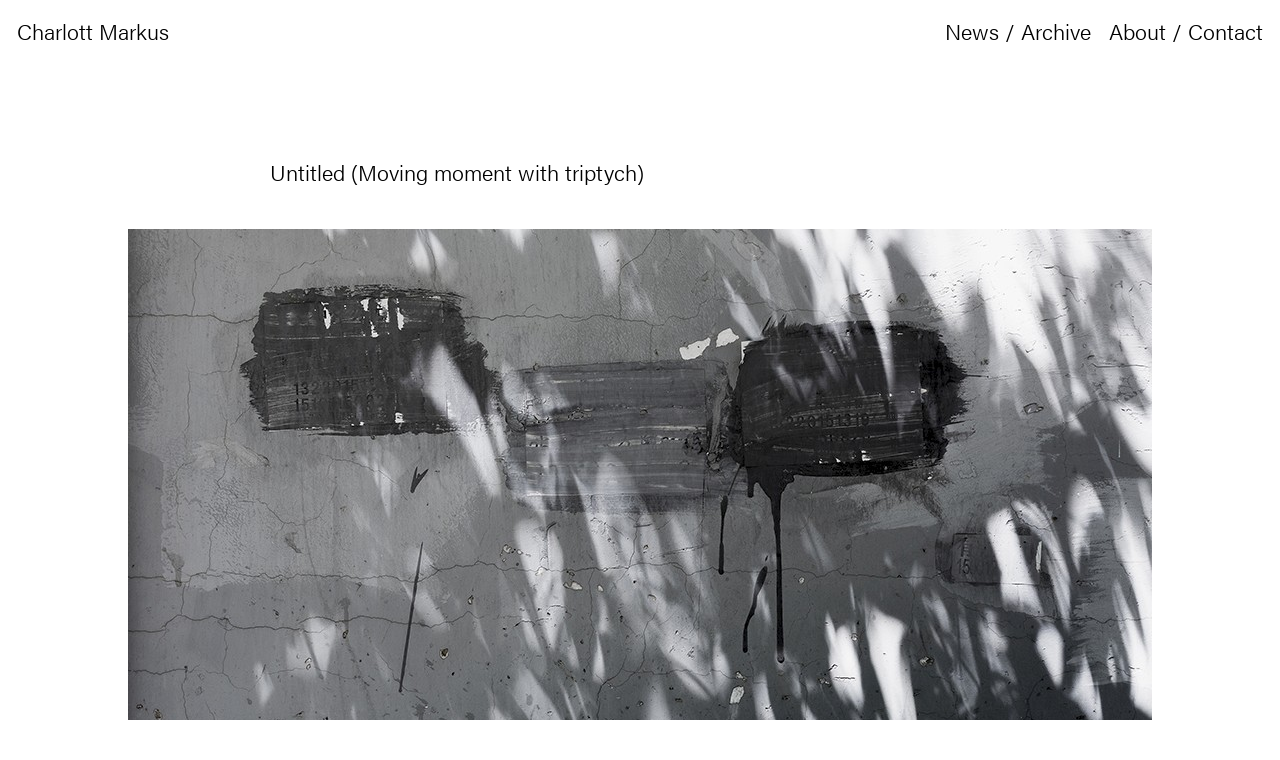

--- FILE ---
content_type: text/html; charset=utf-8
request_url: http://www.charlottmarkus.com/projects/untitled-moving-moment/
body_size: 829
content:
<!DOCTYPE html>
<html lang="en">
<head>
  <meta charset="UTF-8">
  <meta name="viewport" content="width=device-width, initial-scale=1.0">
  <link rel="stylesheet" type="text/css" href="/site/templates/css/main.css">
  <script src="https://use.typekit.net/lss3jtt.js"></script>
  <script>try{Typekit.load({ async: true });}catch(e){}</script>
  <title>Charlott Markus</title>

  <script defer data-domain="charlottmarkus.com" src="https://plausible.joelgalvez.com/js/script.js"></script>



</head>
<body class="template-project">
  <div class="container">
    <menu>
      <a class="home" href="/">Charlott Markus</a>
      <span>

        <a href="/news/">News / Archive</a>&nbsp;&nbsp;

                  <a href="/about/">About / Contact</a>
              </span>
    </menu>
    <main>
<h2>
  Untitled (Moving moment with triptych)</h2>
<figure>
            <img src="/site/assets/files/1047/charlott_markus_moving_moment_filmstill_02.1200x900.jpg" alt="">
    <figcaption>
          </figcaption>
  </figure>
<div class="text">
  <p>Video loop. 2015</p>

<p>The work is based on the research made in China during an Artist in residence in Beijing, hosted by IFP and generously provided and supported by the Mondriaan Fund.</p></div>
  <div class="back">
          <a href="/projects/untitled-frame-for-revolving-contemplation/">Previous project</a>
    
           /
              <a href="/projects/dancequality/">Next project</a>
    
  </div>
<div class="back">
  <a href="/">Back to overview</a>
</div>
    </main>
  </div>
</body>
</html>

--- FILE ---
content_type: text/css
request_url: http://www.charlottmarkus.com/site/templates/css/main.css
body_size: 1314
content:
/* http://meyerweb.com/eric/tools/css/reset/
   v2.0 | 20110126
   License: none (public domain)
*/
html, body, div, span, applet, object, iframe,
h1, h2, h3, h4, h5, h6, p, blockquote, pre,
a, abbr, acronym, address, big, cite, code,
del, dfn, em, img, ins, kbd, q, s, samp,
small, strike, strong, sub, sup, tt, var,
b, u, i, center,
dl, dt, dd, ol, ul, li,
fieldset, form, label, legend,
table, caption, tbody, tfoot, thead, tr, th, td,
article, aside, canvas, details, embed,
figure, figcaption, footer, header, hgroup,
menu, nav, output, ruby, section, summary,
time, mark, audio, video {
  margin: 0;
  padding: 0;
  border: 0;
  font-size: 100%;
  font: inherit;
  vertical-align: baseline; }

/* HTML5 display-role reset for older browsers */
article, aside, details, figcaption, figure,
footer, header, hgroup, menu, nav, section {
  display: block; }

body {
  line-height: 1; }

ol, ul {
  list-style: none; }

blockquote, q {
  quotes: none; }

blockquote:before, blockquote:after,
q:before, q:after {
  content: '';
  content: none; }

table {
  border-collapse: collapse;
  border-spacing: 0; }

html {
  -webkit-box-sizing: border-box;
          box-sizing: border-box;
  overflow-y: scroll; }

*, *:before, *:after {
  -webkit-box-sizing: inherit;
          box-sizing: inherit; }

html {
  overflow-y: scroll; }
  @media (min-width: 1151px) {
    html {
      font-size: 140%; } }
  @media (min-width: 901px) {
    html {
      font-size: 140%; } }
  @media (min-width: 601px) and (max-width: 900px) {
    html {
      font-size: 120%; } }
  @media (max-width: 600px) {
    html {
      font-size: 110%; } }

body {
  line-height: 1.3;
  font-family: "acumin-pro",sans-serif;
  font-weight: 300; }

img {
  max-width: 100%;
  height: auto;
  vertical-align: bottom; }

.container {
  max-width: 70rem;
  margin: 0 auto;
  padding: 0.75rem; }

a {
  color: inherit; }
  a:hover {
    opacity: 0.1; }
  a.block {
    display: block;
    text-decoration: none; }
    a.block:hover {
      opacity: 0.95; }
      a.block:hover figcaption {
        opacity: 0.1; }

@media (min-width: 901px) {
  menu {
    display: -webkit-box;
    display: -ms-flexbox;
    display: flex;
    -webkit-box-pack: justify;
        -ms-flex-pack: justify;
            justify-content: space-between; }
    menu a {
      -webkit-box-flex: 0;
          -ms-flex: 0 0 auto;
              flex: 0 0 auto;
      text-decoration: none; } }

@media (max-width: 900px) {
  menu {
    text-align: center; }
    menu .home {
      display: block;
      margin-bottom: 0.5rem; } }

main {
  margin: 1rem 0;
  margin-top: 5rem; }

.news .newsitem {
  display: block;
  margin-bottom: 0.75rem;
  text-decoration: none; }

@supports (display: grid) {
  @media (min-width: 601px) {
    .projects {
      display: grid;
      grid-template-columns: 1fr 1fr;
      grid-gap: 0.75rem; } }
  @media (min-width: 901px) and (max-width: 1150px) {
    .projects {
      grid-template-columns: 1fr 1fr; } }
  @media (min-width: 1151px) {
    .projects {
      grid-template-columns: 1fr 1fr 1fr; } } }

.projects .news,
.projects .project {
  margin-bottom: 2rem; }

h2,
.content,
.text {
  max-width: 33rem;
  margin: 0 auto; }

h2 {
  margin-bottom: 1.875rem; }

.text p {
  margin-bottom: 0.75rem; }

figure video {
  width: 100%;
  height: auto; }

figure figcaption {
  margin-top: 0.15rem; }

.date {
  display: block;
  font-weight: 400;
  font-size: 0.65rem; }

.template-project img {
  max-height: 95vh; }

.template-project figure {
  text-align: center;
  margin: 1.875rem auto;
  max-width: 1200px; }
  .template-project figure figcaption {
    font-weight: 400;
    font-size: 0.65rem; }

.template-project .back {
  text-align: center;
  margin-top: 3rem; }

.template-article img,
.template-newsitem img {
  display: block;
  margin: 1.875rem auto; }

.template-news a + h2 {
  margin-top: 5rem; }
